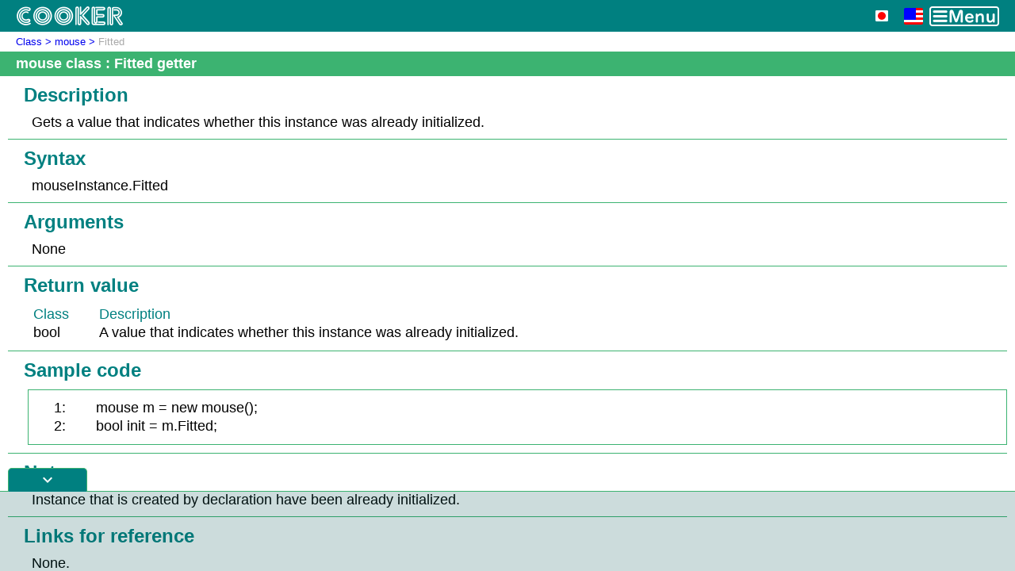

--- FILE ---
content_type: text/html
request_url: http://rice.aki.gs/cooker/en/class/eclass/mouse/fitted.html
body_size: 3791
content:
<!DOCTYPE html>
<html>
	<head>
		<meta charset="UTF-8">
		<title>mouse class Fitted getter</title>
		<meta name="description" content="Description of the Fitted getter of the mouse class.">
		<meta name="viewport" content="width=device-width,initial-scale=1">
		<base id="head_base" href="../../../">
		<link href="https://fonts.googleapis.com/css?family=Material+Icons+Outlined" rel="stylesheet">
		<link href="../common.css?20220203" type="text/css" rel="stylesheet">
		<link rel="shortcut icon" type="image/vnd.microsoft.icon" href="../img/cooker.ico">
		<script src="../common.js?20220203"></script>
		<script src="../cookie.js?20220203"></script>
		<script src="../copybutton.js?20220203"></script>
	</head>
	<body onunload="saveScrollPosition();">
		<div id="doc_head">
			<div id="head_logo">
				<img src="../img/logo.png">
			</div>
			<div class="head_button"><a href="../ja/class/eclass/mouse/fitted.html"><img src="../img/jp16.png"></a></div><div class="head_button"><img src="../img/us24.png"></div><div class="head_button"><a href="javascript:void(0)" onclick="toggleMenu();"><img src="../img/burger.png" id="head_burger"></a></div>
		</div>
		<div id="doc_body">
			<div id="body_menu" onclick="toggleMenu();" hidden>
				<iframe id="body_menu_iframe" src="menu.html"></iframe>
			</div>
			<div id="body_main">
				<nav id="nav_head">
					<a href="classes.html">Class</a><a href="class/eclass/mouse/index.html">mouse</a><span>Fitted</span>
				</nav>
				<article>
					<div id="article_title">
						<h1>mouse class : Fitted getter</h1>
					</div>
<section class="ds">
<h2 class="sh">
Description
</h2>
<div class="pt">
<p>Gets a value that indicates whether this instance was already initialized.</p>
</div>
<section>
<h3 class="sh tb">
Syntax
</h3>
<div class="pt">
<p>mouseInstance.Fitted</p>
</div>
</section>
<section>
<h3 class="sh tb">
Arguments
</h3>
<div class="pt">
<p>None</p>
</div>
</section>
<section>
<h3 class="sh tb">
Return value
</h3>
<div class="pt">
<table>
<tbody><tr><td class="tdh">Class</td><td class="pl2 tdh">Description</td></tr>
<tr><td>bool</td><td class="pl2">A value that indicates whether this instance was already initialized.</td></tr>
</tbody></table>
</div>
</section>
<section>
<h3 class="sh tb">
Sample code
</h3>
<div class="ptx">
<table>
<tbody><tr><td>1:</td><td class="pl2"><p>mouse m = new mouse();</p></td></tr>
<tr><td>2:</td><td class="pl2"><p>bool init = m.Fitted;</p></td></tr>
</tbody></table>
</div>
</section>
<section>
<h3 class="sh tb">
Notes
</h3>
<div class="pt">
<p>Instance that is created by declaration have been already initialized.</p>
</div>
</section>
<section>
<h3 class="sh tb">
Links for reference
</h3>
<div class="pt">
<p>None.</p>
</div>
</section>
</section>
				</article>
				<nav id="nav_foot">
					<!--nav_foot-->
					<div class="cla"></div>
				</nav>
				<div id="main_foot">
					Copyright © Cooker All rights reserved.
				</div>
			</div>
		</div>
		<div id="float_banner">
			<div id="banner_button" onclick="toggleBanner();"><a href="javascript:void(0)"><span class="material-icons-outlined">expand_more</span></a></div>
			<div id="banner_box">
				<div id="banner_gad">
					<script async src="https://pagead2.googlesyndication.com/pagead/js/adsbygoogle.js?client=ca-pub-1277830848612966"
					     crossorigin="anonymous"></script>
					<!-- cooker_20211210 -->
					<ins class="adsbygoogle"
					     style="display:block"
					     data-ad-client="ca-pub-1277830848612966"
					     data-ad-slot="4861148744"
					     data-ad-format="horizontal"
					     data-full-width-responsive="true"></ins>
					<script>
					     (adsbygoogle = window.adsbygoogle || []).push({});
					</script>
				</div>
			</div>
		</div>
		<script>
			setScrollPosition();
		</script>
	</body>
</html>


--- FILE ---
content_type: text/html
request_url: http://rice.aki.gs/cooker/en/menu.html
body_size: 1294
content:
<!DOCTYPE html>
<html>
	<head>
		<meta charset="UTF-8">
		<base target="_parent">
		<link href="https://fonts.googleapis.com/css?family=Material+Icons+Outlined" rel="stylesheet">
		<link href="../menu.css" type="text/css" rel="stylesheet">
	</head>
	<body onunload="saveScrollPosition();">
		<nav>
			<div class="item_box"><a href="index.html" class="indent"><span class="material-icons-outlined">link</span>Home</a></div>
			<div class="item_box"><a href="news.html" class="indent"><span class="material-icons-outlined">link</span>News</a></div>
			<div class="item_box"><a href="documents.html" class="indent"><span class="material-icons-outlined">link</span>Documents</a></div>
			<div class="item_box"><a href="classes.html" class="indent"><span class="material-icons-outlined">link</span>Class</a></div>
			<div class="item_box"><a href="download.html" class="indent"><span class="material-icons-outlined">link</span>Download</a></div>
			<div class="item_box"><a href="other.html" class="indent"><span class="material-icons-outlined">link</span>Others</a></div>
			<br>
			<div class="item_box"><a href="../../rice/en/index.html" class="indent"><span class="material-icons-outlined">north_east</span>Rice</a></div>
		</nav>
		<script>
			setScrollPosition();
		</script>
	</body>
</html>


--- FILE ---
content_type: text/html; charset=utf-8
request_url: https://www.google.com/recaptcha/api2/aframe
body_size: 270
content:
<!DOCTYPE HTML><html><head><meta http-equiv="content-type" content="text/html; charset=UTF-8"></head><body><script nonce="CjJsNhIkZk3aHUMnOQVfNw">/** Anti-fraud and anti-abuse applications only. See google.com/recaptcha */ try{var clients={'sodar':'https://pagead2.googlesyndication.com/pagead/sodar?'};window.addEventListener("message",function(a){try{if(a.source===window.parent){var b=JSON.parse(a.data);var c=clients[b['id']];if(c){var d=document.createElement('img');d.src=c+b['params']+'&rc='+(localStorage.getItem("rc::a")?sessionStorage.getItem("rc::b"):"");window.document.body.appendChild(d);sessionStorage.setItem("rc::e",parseInt(sessionStorage.getItem("rc::e")||0)+1);localStorage.setItem("rc::h",'1769179513626');}}}catch(b){}});window.parent.postMessage("_grecaptcha_ready", "*");}catch(b){}</script></body></html>

--- FILE ---
content_type: text/css
request_url: http://rice.aki.gs/cooker/menu.css
body_size: 909
content:
* {font-family:'Segoe UI', Arial, 'Meiryo UI', '游ゴシック', YuGothic, 'ヒラギノ角ゴ ProN W3', 'Hiragino Kaku Gothic ProN', sans-serif; box-sizing:border-box; margin:0; padding:0; text-decoration:none; outline:none; }
html{height:100%;}
body{width:100%; height:100%;background: teal;overflow:auto;}
* {color:white;font-size:x-large;}

.indent{padding-left:10px;}
.item_box{width:100%;border-bottom:solid 1px mediumseagreen;padding:5px 0px;}
.item_box:hover{background:mediumseagreen;}

.material-icons-outlined {
font-family: 'Material Icons Outlined';
font-weight: normal;
font-style: normal;
font-size: x-large;
line-height: 1;
letter-spacing: normal;
text-transform: none;
white-space: nowrap;
word-wrap: normal;
direction: ltr;
-webkit-font-feature-settings: 'liga';
-webkit-font-smoothing: antialiased;

display: inline-flex;
vertical-align: middle;
padding-bottom: 5px;
padding-right: 5px;
}
